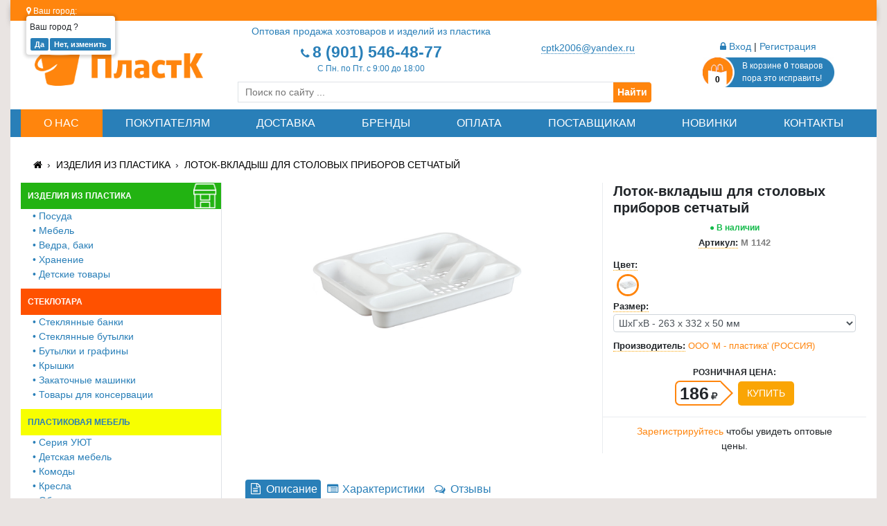

--- FILE ---
content_type: text/html; charset=utf-8
request_url: https://cpmarket.ru/lotok-vkladish_dlya_stolovih_priborov__setchatij/
body_size: 8487
content:
<!DOCTYPE html><!--[if IE]><![endif]--><!--[if IE 8 ]><html dir="ltr" lang="ru-RU" class="ie8"><![endif]--><!--[if IE 9 ]><html dir="ltr" lang="ru-RU" class="ie9"><![endif]--><!--[if (gt IE 9)|!(IE)]><!--><html dir="ltr" lang="ru-RU"><!--<![endif]--><head><meta charset="UTF-8" /><meta name="viewport" content="width=device-width, initial-scale=1"><meta http-equiv="X-UA-Compatible" content="IE=edge"><meta name="yandex-verification" content="9c18f3a133f53660" /><title>Лоток-вкладыш для столовых приборов  сетчатый купить в интернет-магазине в Москве. Недорого!</title><base href="https://cpmarket.ru/" /><meta name="description" content="Лоток-вкладыш для столовых приборов  сетчатый" /><link href="catalog/view/javascript/bootstrap-4.1.3/css/bootstrap.min.css?v=48" rel="stylesheet" media="screen" /><link href="catalog/view/theme/cpmarket/css/common.css?v=48" rel="stylesheet"><link href="https://cpmarket.ru/lotok-vkladish_dlya_stolovih_priborov__setchatij/" rel="canonical" /><link href="https://cpmarket.ru/image/catalog/favicon.png" rel="icon" /></head><body><div class="container"><div id="top-fixed" class="d-none"><div class="container"><div class="row align-items-center"><div class="d-none d-md-block col-md-3 text-center" id="top-fixed-logo"><a href="https://cpmarket.ru/"><img src="https://cpmarket.ru/image/catalog/logo.png" title="Интернет магазин cpmarket.ru" alt="Интернет магазин cpmarket.ru" class="img-responsive" /></a></div><div class="col-6 col-md-3 d-lg-none text-center" id="top-fixed-catalog"><button onclick="triggerMainMenuSideNav();"><span>≡</span><b>Каталог</b></button></div><div class="col-6 col-md-3 col-lg-6 text-center" id="top-fixed-phone"><div><i class="fa fa fa-phone"></i> <span><a href="tel:89015464877">8 (901) 546-48-77</a></span></div><div>С Пн. по Пт. с 9:00 до 18:00</div></div><div class="col-12 col-md-3 text-center" id="top-fixed-cart"><a href="https://cpmarket.ru/cart/" class="button-cart"><b>0</b><span>В корзине <span class="cart-count-products">0</span> товаров<br>пора это исправить!</span></a></div></div></div></div><p id="back-top" class="d-none"><a rel="nofollow" href="#top"><i class="fa fa-chevron-up"></i></a></p><nav id="top"><span class="city"><span class="title"><i class="fa fa-map-marker"></i> Ваш город:</span> <a href="#" data-toggle="modal" data-target=".modal.select-city"></a><div class="check"><span>Ваш город <small></small>?</span><div class="buttons"><input type="button" class="yes" value="Да"><input type="button" class="no" data-toggle="modal" data-target=".modal.select-city" value="Нет, изменить"></div></div></span><div class="modal select-city" tabindex="-1" role="dialog"><div class="modal-dialog" role="document"><div class="wait-block"></div><div class="modal-content"><div class="modal-header"><h5 class="modal-title"><i class="fa fa-map-marker"></i> Город</h5><button type="button" class="close" data-dismiss="modal" aria-label="Close"><span aria-hidden="true">&times;</span></button></div><div class="modal-body dropdown"><input type="text" name="city_name" placeholder="Введите название города" autocomplete="off"><ul class="dropdown-menu"></ul></div></div></div></div></nav><div class="wrapper"><header><div class="container"><div class="row align-items-center"><div class="col-12 col-lg-3 text-center logo"><a href="https://cpmarket.ru/"><img src="https://cpmarket.ru/image/catalog/logo.png" title="Интернет магазин cpmarket.ru" alt="Интернет магазин cpmarket.ru" class="img-responsive" /></a></div><div class="col-12 col-lg-6"><div class="row align-items-center"><div class="col-12 col-sm-8 text-center phone-time"><div class="notice">Оптовая продажа хозтоваров и изделий из пластика</div><div><i class="fa fa fa-phone"></i> <span><a href="tel:89015464877">8 (901) 546-48-77</a></span></div><div>С Пн. по Пт. с 9:00 до 18:00</div></div><div class="col-12 col-sm-4 text-center email"><span><a href="mailto:cptk2006@yandex.ru">cptk2006@yandex.ru</a></span></div><div class="col-12 text-center search"><form autocomplete="off"><input type="text" placeholder="Поиск по сайту ..."></form><button>Найти</button></div></div></div><div class="col-12 col-lg-3 text-center cart"><div class="account"><a class="login" href="#"><i class="fa fa-lock"></i> Вход</a> | <a href="https://cpmarket.ru/registration/">Регистрация</a><div class="modal modal-account-login" tabindex="-1" role="dialog"><div class="modal-dialog" role="document"><div class="modal-content"><div class="modal-header"><h5 class="modal-title">Вход в личный кабинет</h5><button type="button" class="close" data-dismiss="modal" aria-label="Close"><span aria-hidden="true">&times;</span></button></div><div class="modal-body"><p><input type="text" name="email" placeholder="Введите свой e-mail" class="form-control"></p><p><input type="password" name="password" placeholder="Введите свой пароль" class="form-control"></p><div class="text-right"><a href="https://cpmarket.ru/registration/">Регистрация</a>&nbsp;&nbsp;|&nbsp;&nbsp;<a href="https://cpmarket.ru/forgot-password/">Забыли пароль?</a></div></div><div class="modal-footer"><button type="button" class="btn btn-primary">Войти</button></div></div></div></div></div><a href="https://cpmarket.ru/cart/" class="button-cart"><b>0</b><span>В корзине <span class="cart-count-products">0</span> товаров<br>пора это исправить!</span></a></div></div><div class="col-12 d-lg-none text-center"><button class="main-menu-sidenav-button" onclick="triggerMainMenuSideNav();"><span>≡</span><b>Каталог</b></button></div></div><div class="col-12 top-menu"><ul class="d-flex flex-wrap justify-content-around"><li class="flex-fill text-center item"><a href="/o_kompanii_PlastK/">О нас</a></li><li class="flex-fill text-center item"><a href="/dlya_optovikov/">Покупателям</a></li><li class="flex-fill text-center item"><a href="/delivery/">Доставка</a></li><li class="flex-fill text-center item"><a href="/brands/">Бренды</a></li><li class="flex-fill text-center item"><a href="/payment/">Оплата</a></li><li class="flex-fill text-center item"><a href="/postavshikam/">Поставщикам</a></li><li class="flex-fill text-center item"><a href="/new/">Новинки</a></li><li class="flex-fill text-center item"><a href="/contact/">Контакты</a></li></ul></div></header><div class="container content"><div id="product-product" class="container"><ul class="breadcrumb"><li><a href="https://cpmarket.ru/"><i class="fa fa-home"></i></a></li><li><a href="https://cpmarket.ru/izdeliya-iz-plastika/">Изделия из пластика</a></li><li><a href="https://cpmarket.ru/lotok-vkladish_dlya_stolovih_priborov__setchatij/">Лоток-вкладыш для столовых приборов  сетчатый</a></li></ul><div class="row"><aside id="column-left" class="col-lg-3 d-none d-lg-block"><div class="aside-container-for-float">    <div class="main-menu d-none d-lg-block"><div class="item n-66 "><a href="https://cpmarket.ru/izdeliya-iz-plastika/">Изделия из пластика</a><img class="d-none" src="https://cpmarket.ru/image/cache/catalog/categories/66/plastik-ikonka1-40x40.png"><style>.main-menu .n-66 > a {background-image: url(https://cpmarket.ru/image/cache/catalog/categories/66/plastik-ikonka1-40x40.png) !important;color: #FFFFFF !important;background-color: #22B312 !important;}.main-menu .n-66:hover > a {background-image: url(https://cpmarket.ru/image/cache/catalog/categories/66/plastik-ikonka1-40x40.png) !important;}</style><div class="sub-below" ><a class="title" href="https://cpmarket.ru/posuda_i_emkosti_iz_plastika/"><span class="name">• Посуда</span></a><a class="title" href="https://cpmarket.ru/plastikovaya_mebel/"><span class="name">• Мебель</span></a><a class="title" href="https://cpmarket.ru/plastikovie_vedra-baki/"><span class="name">• Ведра, баки</span></a><a class="title" href="https://cpmarket.ru/aksessuari_dlya_hraneniya_veshey_produktov/"><span class="name">• Хранение</span></a><a class="title" href="https://cpmarket.ru/detskie_tovary_iz_plastika/"><span class="name">• Детские товары</span></a></div></div><div class="item n-122 "><a href="https://cpmarket.ru/steklotara/">Стеклотара</a><style>.main-menu .n-122 > a {color: #FFFFFF !important;background-color: #FF5100 !important;}.main-menu .n-122:hover > a {}</style><div class="sub-below" ><a class="title" href="https://cpmarket.ru/steklyannye-banki/"><span class="name">• Стеклянные банки</span></a><a class="title" href="https://cpmarket.ru/steklyannye-butylki/"><span class="name">• Стеклянные бутылки</span></a><a class="title" href="https://cpmarket.ru/butylki-i-grafiny/"><span class="name">• Бутылки и графины</span></a><a class="title" href="https://cpmarket.ru/kryshki/"><span class="name">• Крышки</span></a><a class="title" href="https://cpmarket.ru/zakatochnye-mashinki/"><span class="name">• Закаточные машинки</span></a><a class="title" href="https://cpmarket.ru/tovary-dlya-konservacii/"><span class="name">• Товары для консервации</span></a></div></div><div class="item n-97 "><a href="https://cpmarket.ru/plastikovaya-mebel/">Пластиковая мебель</a><style>.main-menu .n-97 > a {background-color: #F7FF00 !important;}.main-menu .n-97:hover > a {}</style><div class="sub-below" ><a class="title" href="https://cpmarket.ru/seriya-uyut/"><span class="name">• Серия УЮТ</span></a><a class="title" href="https://cpmarket.ru/detskaya-mebel/"><span class="name">• Детская мебель</span></a><a class="title" href="https://cpmarket.ru/komody/"><span class="name">• Комоды</span></a><a class="title" href="https://cpmarket.ru/kresla/"><span class="name">• Кресла</span></a><a class="title" href="https://cpmarket.ru/obuvnicy/"><span class="name">• Обувницы</span></a><a class="title" href="https://cpmarket.ru/skamejki/"><span class="name">• Скамейки</span></a><a class="title" href="https://cpmarket.ru/stoly/"><span class="name">• Столы</span></a><a class="title" href="https://cpmarket.ru/stuljya-i-taburetki/"><span class="name">• Стулья и табуретки</span></a><a class="title" href="https://cpmarket.ru/tumby/"><span class="name">• Тумбы</span></a><a class="title" href="https://cpmarket.ru/shezlongi/"><span class="name">• Шезлонги</span></a><a class="title" href="https://cpmarket.ru/plastikovye-shkafy/"><span class="name">• Шкафы</span></a><a class="title" href="https://cpmarket.ru/etazherki/"><span class="name">• Этажерки</span></a></div></div><div class="item n-60 "><a href="https://cpmarket.ru/hoztovary_optom/">Хозтовары</a><img class="d-none" src="https://cpmarket.ru/image/cache/catalog/categories/60/hoztovari-ikonka3-40x40.png"><style>.main-menu .n-60 > a {background-image: url(https://cpmarket.ru/image/cache/catalog/categories/60/hoztovari-ikonka3-40x40.png) !important;color: #FFFFFF !important;background-color: #FF850D !important;}.main-menu .n-60:hover > a {background-image: url(https://cpmarket.ru/image/cache/catalog/categories/60/hoztovari-ikonka3-40x40.png) !important;}</style><div class="sub-below" ><a class="title" href="https://cpmarket.ru/hoztovary_dlya_doma/"><span class="name">• для Дома</span></a><a class="title" href="https://cpmarket.ru/hoztovary_dlya_dachi/"><span class="name">• для Дачи</span></a><a class="title" href="https://cpmarket.ru/hoztovary_dlya_uborki/"><span class="name">• для Уборки</span></a><a class="title" href="https://cpmarket.ru/hoztovary_dlya_horeca/"><span class="name">• для HoReCa</span></a><a class="title" href="https://cpmarket.ru/hoztovary_dlya_ofisa/"><span class="name">• для Офиса</span></a></div></div><div class="item n-110 "><a href="https://cpmarket.ru/tovary-dlya-zhivotnyh/">Товары для животных</a><style>.main-menu .n-110 > a {}.main-menu .n-110:hover > a {}</style></div><div class="item n-111 "><a href="https://cpmarket.ru/tovary-dlya-doma/">Товары для дома</a><style>.main-menu .n-111 > a {color: #FFFFFF !important;background-color: #9500FF !important;}.main-menu .n-111:hover > a {}</style><div class="sub-below" ><a class="title" href="https://cpmarket.ru/veshalki-obuvnicy/"><span class="name">• Вешалки, обувницы</span></a><a class="title" href="https://cpmarket.ru/gladilnye-doski/"><span class="name">• Гладильные доски</span></a><a class="title" href="https://cpmarket.ru/lestnicy-stremyanki/"><span class="name">• Лестницы, стремянки</span></a><a class="title" href="https://cpmarket.ru/stuljya-taburety/"><span class="name">• Стулья, табуреты</span></a></div></div><div class="item n-115 "><a href="https://cpmarket.ru/turizm-i-otdyh/">Туризм и отдых</a><style>.main-menu .n-115 > a {}.main-menu .n-115:hover > a {}</style></div><div class="item n-75 "><a href="https://cpmarket.ru/posuda-i-tovary-dlya-kuhni/">Посуда и товары для кухни</a><img class="d-none" src="https://cpmarket.ru/image/cache/catalog/categories/75/posuda-ikonka-40x40.png"><style>.main-menu .n-75 > a {background-image: url(https://cpmarket.ru/image/cache/catalog/categories/75/posuda-ikonka-40x40.png) !important;color: #FFFFFF !important;background-color: #DC37B8 !important;}.main-menu .n-75:hover > a {background-image: url(https://cpmarket.ru/image/cache/catalog/categories/75/posuda-ikonka-40x40.png) !important;}</style><div class="sub-below" ><a class="title" href="https://cpmarket.ru/banki-i-butylki/"><span class="name">• Банки и бутылки</span></a><a class="title" href="https://cpmarket.ru/keramika-farfor/"><span class="name">• Керамика, фарфор</span></a><a class="title" href="https://cpmarket.ru/kovshi-durshlagi/"><span class="name">• Ковши, дуршлаги</span></a><a class="title" href="https://cpmarket.ru/konservirovanie/"><span class="name">• Консервация</span></a><a class="title" href="https://cpmarket.ru/nabory-posudy-servizy/"><span class="name">• Наборы посуды, сервизы</span></a><a class="title" href="https://cpmarket.ru/posuda_i_emkosti_iz_plastika/"><span class="name">• Посуда</span></a><a class="title" href="https://cpmarket.ru/razdelochnye-doski/"><span class="name">• Разделочные доски</span></a><a class="title" href="https://cpmarket.ru/stolovye-pribory/"><span class="name">• Столовые приборы</span></a><a class="title" href="https://cpmarket.ru/tovary-dlya-mytjya-posudy/"><span class="name">• Для мытья посуды</span></a></div></div><div class="item n-74 "><a href="https://cpmarket.ru/tovari_dlya_uborki/">Товары для уборки</a><img class="d-none" src="https://cpmarket.ru/image/cache/catalog/categories/74/uborka-ikonka-40x40.png"><style>.main-menu .n-74 > a {background-image: url(https://cpmarket.ru/image/cache/catalog/categories/74/uborka-ikonka-40x40.png) !important;color: #FFFFFF !important;background-color: #4186D3 !important;}.main-menu .n-74:hover > a {background-image: url(https://cpmarket.ru/image/cache/catalog/categories/74/uborka-ikonka-40x40.png) !important;}</style><div class="sub-below" ><a class="title" href="https://cpmarket.ru/vedra-dlya-uborki/"><span class="name">• Ведра</span></a><a class="title" href="https://cpmarket.ru/veniki-sovki-komplekty/"><span class="name">• Веники, совки, комплекты</span></a><a class="title" href="https://cpmarket.ru/salfetki-tryapki/"><span class="name">• Салфетки, тряпки</span></a><a class="title" href="https://cpmarket.ru/tovary-dlya-musora/"><span class="name">• Для мусора</span></a><a class="title" href="https://cpmarket.ru/tovary-dlya-mytjya-posudy/"><span class="name">• Для мытья посуды</span></a><a class="title" href="https://cpmarket.ru/uhod-za-obuvjyu/"><span class="name">• Уход за обувью</span></a><a class="title" href="https://cpmarket.ru/uhod-za-avtomobilem/"><span class="name">• Уход за автомобилем</span></a><a class="title" href="https://cpmarket.ru/uhod-za-odezhdoj/"><span class="name">• Уход за одеждой</span></a><a class="title" href="https://cpmarket.ru/shvabry-i-nasadki/"><span class="name">• Швабры и насадки</span></a></div></div><div class="item n-76 "><a href="https://cpmarket.ru/tovary-dlya-dachi-i-sada/">Товары для дачи и сада</a><img class="d-none" src="https://cpmarket.ru/image/cache/catalog/categories/76/hoztovari-dlya-dachi-40x40.png"><style>.main-menu .n-76 > a {background-image: url(https://cpmarket.ru/image/cache/catalog/categories/76/hoztovari-dlya-dachi-40x40.png) !important;color: #FFFFFF !important;background-color: #BF5930 !important;}.main-menu .n-76:hover > a {background-image: url(https://cpmarket.ru/image/cache/catalog/categories/76/hoztovari-dlya-dachi-40x40.png) !important;}</style><div class="sub-below" ><a class="title" href="https://cpmarket.ru/inventar-sadovyj/"><span class="name">• Инвентарь садовый</span></a><a class="title" href="https://cpmarket.ru/kashpo-gorshki-vazony/"><span class="name">• Кашпо, горшки, вазоны</span></a><a class="title" href="https://cpmarket.ru/lestnicy-stremyanki/"><span class="name">• Лестницы, стремянки</span></a></div></div><div class="item n-77 "><a href="https://cpmarket.ru/tovary-dlya-vannoj-i-tualeta/">Товары для ванной и туалета</a><img class="d-none" src="https://cpmarket.ru/image/cache/catalog/categories/77/tovari-dlya-vannoj-40x40.png"><style>.main-menu .n-77 > a {background-image: url(https://cpmarket.ru/image/cache/catalog/categories/77/tovari-dlya-vannoj-40x40.png) !important;color: #FFFFFF !important;background-color: #FFB800 !important;}.main-menu .n-77:hover > a {background-image: url(https://cpmarket.ru/image/cache/catalog/categories/77/tovari-dlya-vannoj-40x40.png) !important;}</style></div><div class="item n-78 "><a href="https://cpmarket.ru/detskie-tovary/">Товары для детей</a><img class="d-none" src="https://cpmarket.ru/image/cache/catalog/categories/78/detskie-tovari-40x40.png"><style>.main-menu .n-78 > a {background-image: url(https://cpmarket.ru/image/cache/catalog/categories/78/detskie-tovari-40x40.png) !important;color: #FFFFFF !important;background-color: #EC6AA1 !important;}.main-menu .n-78:hover > a {background-image: url(https://cpmarket.ru/image/cache/catalog/categories/78/detskie-tovari-40x40.png) !important;}</style><div class="sub-below" ><a class="title" href="https://cpmarket.ru/detskie-stoly-i-stulchiki/"><span class="name">• Детские столы и стульчики</span></a><a class="title" href="https://cpmarket.ru/igrushki/"><span class="name">• Игрушки оптом</span></a><a class="title" href="https://cpmarket.ru/hranenie-v-detskoj-komnate/"><span class="name">• Хранение в детской</span></a></div></div><div class="item n-79 "><a href="https://cpmarket.ru/tovary-dlya-hraneniya/">Товары для хранения</a><img class="d-none" src="https://cpmarket.ru/image/cache/catalog/categories/79/hranenie-ikonka-40x40.png"><style>.main-menu .n-79 > a {background-image: url(https://cpmarket.ru/image/cache/catalog/categories/79/hranenie-ikonka-40x40.png) !important;color: #FFFFFF !important;background-color: #A9A9A9 !important;}.main-menu .n-79:hover > a {background-image: url(https://cpmarket.ru/image/cache/catalog/categories/79/hranenie-ikonka-40x40.png) !important;}</style><div class="sub-below" ><a class="title" href="https://cpmarket.ru/hranenie-produktov/"><span class="name">• Хранение продуктов</span></a><a class="title" href="https://cpmarket.ru/hranenie-veschej/"><span class="name">• Хранение вещей</span></a><a class="title" href="https://cpmarket.ru/hranenie-v-detskoj-komnate/"><span class="name">• Хранение в детской</span></a></div></div></div><div class="main-menu-sidenav"><a href="javascript:void(0)" class="close" onclick="closeMainMenuSideNav();">×</a><div class="item" style="background-image:url(https://cpmarket.ru/image/cache/catalog/categories/66/plastik-ikonka1-40x40.png)"><a href="https://cpmarket.ru/izdeliya-iz-plastika/">Изделия из пластика</a><span>≡ +</span><div class="items"><div class="item" ><a href="https://cpmarket.ru/posuda_i_emkosti_iz_plastika/">Посуда</a><span>≡ +</span><div class="items"><div class="item" ><a href="https://cpmarket.ru/vaza-i-vazony/">Ваза и вазоны</a></div><div class="item" ><a href="https://cpmarket.ru/voronki-i-kuvshiny/">Воронки и кувшины</a></div></div></div><div class="item" ><a href="https://cpmarket.ru/plastikovaya_mebel/">Мебель</a></div><div class="item" ><a href="https://cpmarket.ru/plastikovie_vedra-baki/">Ведра, баки</a><span>≡ +</span><div class="items"><div class="item" ><a href="https://cpmarket.ru/baki-hozyajstvennye/">Баки</a></div><div class="item" ><a href="https://cpmarket.ru/vedra-dlya-uborki/">Ведра</a></div><div class="item" ><a href="https://cpmarket.ru/kanistry/">Канистры</a></div><div class="item" ><a href="https://cpmarket.ru/tazy_taziki/">Тазы</a></div></div></div><div class="item" ><a href="https://cpmarket.ru/aksessuari_dlya_hraneniya_veshey_produktov/">Хранение</a></div><div class="item" ><a href="https://cpmarket.ru/detskie_tovary_iz_plastika/">Детские товары</a></div></div></div><div class="item" ><a href="https://cpmarket.ru/steklotara/">Стеклотара</a><span>≡ +</span><div class="items"><div class="item" ><a href="https://cpmarket.ru/steklyannye-banki/">Стеклянные банки</a></div><div class="item" ><a href="https://cpmarket.ru/steklyannye-butylki/">Стеклянные бутылки</a></div><div class="item" ><a href="https://cpmarket.ru/butylki-i-grafiny/">Бутылки и графины</a></div><div class="item" ><a href="https://cpmarket.ru/kryshki/">Крышки</a></div><div class="item" ><a href="https://cpmarket.ru/zakatochnye-mashinki/">Закаточные машинки</a></div><div class="item" ><a href="https://cpmarket.ru/tovary-dlya-konservacii/">Товары для консервации</a></div></div></div><div class="item" ><a href="https://cpmarket.ru/plastikovaya-mebel/">Пластиковая мебель</a><span>≡ +</span><div class="items"><div class="item" ><a href="https://cpmarket.ru/seriya-uyut/">Серия УЮТ</a></div><div class="item" ><a href="https://cpmarket.ru/detskaya-mebel/">Детская мебель</a></div><div class="item" ><a href="https://cpmarket.ru/komody/">Комоды</a></div><div class="item" ><a href="https://cpmarket.ru/kresla/">Кресла</a></div><div class="item" ><a href="https://cpmarket.ru/obuvnicy/">Обувницы</a></div><div class="item" ><a href="https://cpmarket.ru/skamejki/">Скамейки</a></div><div class="item" ><a href="https://cpmarket.ru/stoly/">Столы</a></div><div class="item" ><a href="https://cpmarket.ru/stuljya-i-taburetki/">Стулья и табуретки</a></div><div class="item" ><a href="https://cpmarket.ru/tumby/">Тумбы</a></div><div class="item" ><a href="https://cpmarket.ru/shezlongi/">Шезлонги</a></div><div class="item" ><a href="https://cpmarket.ru/plastikovye-shkafy/">Шкафы</a></div><div class="item" ><a href="https://cpmarket.ru/etazherki/">Этажерки</a></div></div></div><div class="item" style="background-image:url(https://cpmarket.ru/image/cache/catalog/categories/60/hoztovari-ikonka3-40x40.png)"><a href="https://cpmarket.ru/hoztovary_optom/">Хозтовары</a><span>≡ +</span><div class="items"><div class="item" ><a href="https://cpmarket.ru/hoztovary_dlya_doma/">для Дома</a><span>≡ +</span><div class="items"><div class="item" style="background-image:url(https://cpmarket.ru/image/cache/catalog/categories/74/uborka-ikonka-40x40.png)"><a href="https://cpmarket.ru/tovari_dlya_uborki/">Товары для уборки</a></div><div class="item" style="background-image:url(https://cpmarket.ru/image/cache/catalog/categories/77/tovari-dlya-vannoj-40x40.png)"><a href="https://cpmarket.ru/tovary-dlya-vannoj-i-tualeta/">Товары для ванной и туалета</a></div></div></div><div class="item" ><a href="https://cpmarket.ru/hoztovary_dlya_dachi/">для Дачи</a><span>≡ +</span><div class="items"><div class="item" ><a href="https://cpmarket.ru/plastikovie_vedra-baki/">Ведра, баки</a></div></div></div><div class="item" ><a href="https://cpmarket.ru/hoztovary_dlya_uborki/">для Уборки</a></div><div class="item" ><a href="https://cpmarket.ru/hoztovary_dlya_horeca/">для HoReCa</a><span>≡ +</span><div class="items"><div class="item" style="background-image:url(https://cpmarket.ru/image/cache/catalog/categories/74/uborka-ikonka-40x40.png)"><a href="https://cpmarket.ru/tovari_dlya_uborki/">Товары для уборки</a></div><div class="item" style="background-image:url(https://cpmarket.ru/image/cache/catalog/categories/77/tovari-dlya-vannoj-40x40.png)"><a href="https://cpmarket.ru/tovary-dlya-vannoj-i-tualeta/">Товары для ванной и туалета</a></div></div></div><div class="item" ><a href="https://cpmarket.ru/hoztovary_dlya_ofisa/">для Офиса</a><span>≡ +</span><div class="items"><div class="item" style="background-image:url(https://cpmarket.ru/image/cache/catalog/categories/74/uborka-ikonka-40x40.png)"><a href="https://cpmarket.ru/tovari_dlya_uborki/">Товары для уборки</a></div><div class="item" style="background-image:url(https://cpmarket.ru/image/cache/catalog/categories/77/tovari-dlya-vannoj-40x40.png)"><a href="https://cpmarket.ru/tovary-dlya-vannoj-i-tualeta/">Товары для ванной и туалета</a></div></div></div></div></div><div class="item" ><a href="https://cpmarket.ru/tovary-dlya-zhivotnyh/">Товары для животных</a></div><div class="item" ><a href="https://cpmarket.ru/tovary-dlya-doma/">Товары для дома</a><span>≡ +</span><div class="items"><div class="item" ><a href="https://cpmarket.ru/veshalki-obuvnicy/">Вешалки, обувницы</a></div><div class="item" ><a href="https://cpmarket.ru/gladilnye-doski/">Гладильные доски</a></div><div class="item" ><a href="https://cpmarket.ru/lestnicy-stremyanki/">Лестницы, стремянки</a></div><div class="item" ><a href="https://cpmarket.ru/stuljya-taburety/">Стулья, табуреты</a></div></div></div><div class="item" ><a href="https://cpmarket.ru/turizm-i-otdyh/">Туризм и отдых</a></div><div class="item" style="background-image:url(https://cpmarket.ru/image/cache/catalog/categories/75/posuda-ikonka-40x40.png)"><a href="https://cpmarket.ru/posuda-i-tovary-dlya-kuhni/">Посуда и товары для кухни</a><span>≡ +</span><div class="items"><div class="item" ><a href="https://cpmarket.ru/banki-i-butylki/">Банки и бутылки</a></div><div class="item" ><a href="https://cpmarket.ru/keramika-farfor/">Керамика, фарфор</a></div><div class="item" ><a href="https://cpmarket.ru/kovshi-durshlagi/">Ковши, дуршлаги</a></div><div class="item" ><a href="https://cpmarket.ru/konservirovanie/">Консервация</a></div><div class="item" ><a href="https://cpmarket.ru/nabory-posudy-servizy/">Наборы посуды, сервизы</a></div><div class="item" ><a href="https://cpmarket.ru/posuda_i_emkosti_iz_plastika/">Посуда</a><span>≡ +</span><div class="items"><div class="item" ><a href="https://cpmarket.ru/vaza-i-vazony/">Ваза и вазоны</a></div><div class="item" ><a href="https://cpmarket.ru/voronki-i-kuvshiny/">Воронки и кувшины</a></div></div></div><div class="item" ><a href="https://cpmarket.ru/razdelochnye-doski/">Разделочные доски</a></div><div class="item" ><a href="https://cpmarket.ru/stolovye-pribory/">Столовые приборы</a></div><div class="item" ><a href="https://cpmarket.ru/tovary-dlya-mytjya-posudy/">Для мытья посуды</a></div></div></div><div class="item" style="background-image:url(https://cpmarket.ru/image/cache/catalog/categories/74/uborka-ikonka-40x40.png)"><a href="https://cpmarket.ru/tovari_dlya_uborki/">Товары для уборки</a><span>≡ +</span><div class="items"><div class="item" ><a href="https://cpmarket.ru/vedra-dlya-uborki/">Ведра</a></div><div class="item" ><a href="https://cpmarket.ru/veniki-sovki-komplekty/">Веники, совки, комплекты</a></div><div class="item" ><a href="https://cpmarket.ru/salfetki-tryapki/">Салфетки, тряпки</a></div><div class="item" ><a href="https://cpmarket.ru/tovary-dlya-musora/">Для мусора</a></div><div class="item" ><a href="https://cpmarket.ru/tovary-dlya-mytjya-posudy/">Для мытья посуды</a></div><div class="item" ><a href="https://cpmarket.ru/uhod-za-obuvjyu/">Уход за обувью</a></div><div class="item" ><a href="https://cpmarket.ru/uhod-za-avtomobilem/">Уход за автомобилем</a></div><div class="item" ><a href="https://cpmarket.ru/uhod-za-odezhdoj/">Уход за одеждой</a></div><div class="item" ><a href="https://cpmarket.ru/shvabry-i-nasadki/">Швабры и насадки</a></div></div></div><div class="item" style="background-image:url(https://cpmarket.ru/image/cache/catalog/categories/76/hoztovari-dlya-dachi-40x40.png)"><a href="https://cpmarket.ru/tovary-dlya-dachi-i-sada/">Товары для дачи и сада</a><span>≡ +</span><div class="items"><div class="item" ><a href="https://cpmarket.ru/inventar-sadovyj/">Инвентарь садовый</a></div><div class="item" ><a href="https://cpmarket.ru/kashpo-gorshki-vazony/">Кашпо, горшки, вазоны</a></div><div class="item" ><a href="https://cpmarket.ru/lestnicy-stremyanki/">Лестницы, стремянки</a></div></div></div><div class="item" style="background-image:url(https://cpmarket.ru/image/cache/catalog/categories/77/tovari-dlya-vannoj-40x40.png)"><a href="https://cpmarket.ru/tovary-dlya-vannoj-i-tualeta/">Товары для ванной и туалета</a></div><div class="item" style="background-image:url(https://cpmarket.ru/image/cache/catalog/categories/78/detskie-tovari-40x40.png)"><a href="https://cpmarket.ru/detskie-tovary/">Товары для детей</a><span>≡ +</span><div class="items"><div class="item" ><a href="https://cpmarket.ru/detskie-stoly-i-stulchiki/">Детские столы и стульчики</a></div><div class="item" ><a href="https://cpmarket.ru/igrushki/">Игрушки оптом</a></div><div class="item" ><a href="https://cpmarket.ru/hranenie-v-detskoj-komnate/">Хранение в детской</a></div></div></div><div class="item" style="background-image:url(https://cpmarket.ru/image/cache/catalog/categories/79/hranenie-ikonka-40x40.png)"><a href="https://cpmarket.ru/tovary-dlya-hraneniya/">Товары для хранения</a><span>≡ +</span><div class="items"><div class="item" ><a href="https://cpmarket.ru/hranenie-produktov/">Хранение продуктов</a></div><div class="item" ><a href="https://cpmarket.ru/hranenie-veschej/">Хранение вещей</a></div><div class="item" ><a href="https://cpmarket.ru/hranenie-v-detskoj-komnate/">Хранение в детской</a></div></div></div></div>  </div></aside><div id="content" class="col-12 col-lg-9"><div class="row product product-page"><input type="hidden" name="product_id" value="897" /><div class="col-lg-7"><div class="thumbnails"><div class="main-image text-center"><a class="thumbnail" href="/image/catalog/products/897/colors/M_1142_1.jpg" title="Лоток-вкладыш для столовых приборов  сетчатый"><img src="/image/catalog/products/897/colors/M_1142_1.jpg" title="Лоток-вкладыш для столовых приборов  сетчатый" alt="Лоток-вкладыш для столовых приборов  сетчатый" /></a></div></div></div><div class="col-lg-5 information"><h1>Лоток-вкладыш для столовых приборов  сетчатый</h1><div class="status" style="color:#13BA4A;">&#9679; В наличии</div><div class="text-center sku"><span>Артикул:</span> <b>М 1142</b></div><div class="options"><div class="option" data-option-id="13"><b class="option-name">Цвет:</b><br><span class="option-value color"><label><input type="radio" name="option[1163]" value="11330" data-option-value-id="49"checked="checked"><img src="https://cpmarket.ru/image/cache/catalog/products/897/colors/M_1142_1-32x32.jpg"data-toggle="tooltip"data-placement="top"data-html="true"data-original-title="<img src='/image/catalog/wait.svg'>"data-color-photo="https://cpmarket.ru/image/cache/catalog/products/897/colors/M_1142_1-150x150.jpg"data-photo="image/catalog/products/897/colors/M_1142_1.jpg"data-color-name="Белый"data-mouse="0"onmouseover="productPageColorPhotoHover(this);"onmouseout="productPageColorPhotoMouseOut(this);"onclick="productPageColorPhotoClick(this);"></label></span></div><div class="option" data-option-id="15"><b class="option-name">Размер:</b><br><select name="option[4539]" class="form-control"><option value="5178" data-option-value-id="50"selected="selected">ШxГxВ - 263 x 332 x 50 мм</option></select></div></div><div class="manufacturer"><span>Производитель:</span> <a href="https://cpmarket.ru/ooo-m-plastika-rossiya/">ООО 'М - пластика' (РОССИЯ)</a></div><div class="row align-items-center price-and-cart"><div class="col-12 text-center"data-price-type="0"data-price="186.3600"data-special=""><span class="price-name">Розничная цена:</span><span class="old-price d-none"></span><span class="price  price-arrow-box">186<i class="fa fa-rub"></i></span><a href="#" class="button-add-cart">Купить</a></div><div class="col-12 prices"><div class="col text-center login"><a href="#">Зарегистрируйтесь</a> чтобы увидеть оптовые цены.</div></div></div></div><div class="col-12 tabs"><ul class="nav nav-tabs"><li class="active"><a href="#tab-description" data-toggle="tab"><i class="fa fa-file-text-o fa-fw"></i> Описание</a></li><li><a href="#tab-attributes" data-toggle="tab"><i class="fa fa-list-alt fa-fw"></i> Характеристики</a></li><li><a href="#tab-review" data-toggle="tab"><i class="fa fa-comments-o fa-fw"></i> Отзывы</a></li></ul><div class="tab-content"><div id="tab-description"><h2 class="tab-title">Описание товара «Лоток-вкладыш для столовых приборов  сетчатый»</h2><div tab-><p>У каждой хозяйки, наверняка, имеется множество кухонных аксессуаров, призванных облегчить процесс приготовления пищи. Это и столовые приборы, и половники, и лопатки, открывашки, овощечистки и прочие полезные мелочи. Пластиковый лоток для столовых приборов – это доступный, практичный и неприхотливый в уходе органайзер, позволяющий грамотно упорядочить содержимое выдвижного ящика на кухне. Отсортировав предметы по группам, Вы будете иметь легкий доступ к ним, экономя время на их поиск.<br></p></div></div><div id="tab-attributes"><h2 class="tab-title">Характеристики</h2><div class="attribute"><b>Количество в упаковке:</b> 32</div></div><div id="tab-review"><div class="tab-title">Отзывы</div><div class="reviews"></div><hr><button id="add-review" type="button" class="btn btn-primary">Написать отзыв</button><form class="form-horizontal d-none" id="form-review"><div class="form-group required"><div class="col-sm-12"><label class="control-label" for="input-name">Ваше имя:</label><input type="text" name="name" value="" id="input-name" class="form-control" /></div></div><div class="form-group required"><div class="col-sm-12"><label class="control-label" for="input-review">Ваш отзыв:</label><textarea name="text" rows="5" id="input-review" class="form-control"></textarea></div></div><div class="form-group required review-rating"><div class="col-sm-12"><label class="control-label">Оценка:</label><label><input type="radio" name="rating" value="1" /><i class="fa fa-star-o"></i></label><label><input type="radio" name="rating" value="2" /><i class="fa fa-star-o"></i></label><label><input type="radio" name="rating" value="3" /><i class="fa fa-star-o"></i></label><label><input type="radio" name="rating" value="4" /><i class="fa fa-star-o"></i></label><label><input type="radio" name="rating" value="5" /><i class="fa fa-star-o"></i></label></div></div><div class="buttons clearfix"><div class="pull-right"><button type="button" id="button-review" data-loading-text="Загрузка..." class="btn btn-primary">Добавить отзыв</button></div></div></div></div></div></div></div></div></div></div><!-- /content --></div><!-- /wrapper --><footer><div class="container"><div class="row"><div class="col-6 col-md-3"><a href="/about-us/">О компании</a><br><a href="/services/">Услуги</a><br><a href="/information/">Информация</a><br><a href="/legal-information/">Юридическая информация</a><br><a href="/refund-policy/">Политика возврата</a></div><div class="col-6 col-md-3"><a href="/how-order/">Как оформить заказ</a><br><a href="/delivery/">Доставка</a><br><a href="/state-customer/">Государственным заказчикам</a><br><a href="/contacts/">Контакты</a><br><a href="/location-map/">Схема проезда</a><br><a href="/faq/">Часто задаваемые вопросы</a></div><div class="col-6 col-md-3 text-center"><div class="social"><a href="#"><i class="fa fa-2x fa-vk"></i></a><a href="#"><i class="fa fa-2x fa-facebook-square"></i></a><a href="#"><i class="fa fa-2x fa-instagram"></i></a></div><div>© «ПластК»</div><div>2010 - 2026 Все права защищены</div></div><div class="col-6 col-md-3 text-center"><div class="telephone"><u>Телефон:</u><br><span><a href="tel:89015464877">8 (901) 546-48-77</a></span></div><div class="email"><u>E-mail:</u><br><span>cptk2006@yandex.ru</span></div><div class="open"><u>График работы:</u><br><span>С Пн. по Пт. с 9:00 до 18:00</span></div></div><div class="col-12 hr"><a href="/usloviya-ispolzovaniya-sayta/">Политика конфиденциальности</a><a href="/privacy/">Пользовательское соглашение</a></div></div></div></footer></div><!-- /container --><div id="overlay-wait" class="d-none"><img src="/image/catalog/wait.svg"></div><div id="notification-window" class="d-none"><span></span></div><link href="catalog/view/javascript/font-awesome/css/font-awesome.min.css?v=48" rel="stylesheet" type="text/css" /><link href="catalog/view/javascript/jquery/magnific/magnific-popup.css?v=48" type="text/css" rel="stylesheet" media="screen" /><link href="catalog/view/theme/cpmarket/css/pages/product.css?v=48" type="text/css" rel="stylesheet" media="screen" /><script src="catalog/view/javascript/jquery/jquery-3.3.1.min.js?v=48" type="text/javascript"></script><script src="catalog/view/javascript/bootstrap-4.1.3/js/bootstrap.bundle.min.js?v=48" type="text/javascript"></script><script src="catalog/view/javascript/sticky-kit.js?v=48" type="text/javascript"></script><script src="catalog/view/javascript/common.js?v=48" type="text/javascript"></script><script src="catalog/view/theme/cpmarket/js/common.js?v=48" type="text/javascript"></script><script src="catalog/view/javascript/jquery/magnific/jquery.magnific-popup.min.js?v=48" type="text/javascript"></script><script src="catalog/view/theme/cpmarket/js/pages/product.js?v=48" type="text/javascript"></script><script src="catalog/view/theme/cpmarket/js/pages/module-category.js?v=48" type="text/javascript"></script><img src="/image/catalog/wait.svg" class="d-none"><script type="text/javascript">var cpmarket = {};cpmarket.currency = {};cpmarket.currency.symbolLeft = '';cpmarket.currency.symbolRight = '<i class="fa fa-rub"></i>';cpmarket.currency.decimalPlace = '0';cpmarket.currency.value = 1.00000000;cpmarket.currency.decimalPoint = '.';cpmarket.currency.thousandPoint = '';cpmarket.waitImage = '/image/catalog/wait.svg';cpmarket.url = {};cpmarket.url.cart = 'https://cpmarket.ru/cart/';cpmarket.url.checkout = 'https://cpmarket.ru/checkout/';cpmarket.url.search = 'https://cpmarket.ru/search/';cpmarket.customFields = {};cpmarket.customFields.account = {};cpmarket.customFields.account.status = {};cpmarket.customFields.account.status.id = 1;cpmarket.customFields.account.status.values = {};cpmarket.customFields.account.status.values.privateIndividual = 1;cpmarket.customFields.account.status.values.legalEntity = 2;cpmarket.customFields.account.typeOwnership = {};cpmarket.customFields.account.typeOwnership.id = 2;cpmarket.customFields.account.companyName = {};cpmarket.customFields.account.companyName.id = 3;cpmarket.customFields.account.inn = {};cpmarket.customFields.account.inn.id = 4;cpmarket.customFields.account.checkingAccount = {};cpmarket.customFields.account.checkingAccount.id = 5;cpmarket.customFields.account.purchaseAmount = {};cpmarket.customFields.account.purchaseAmount.id = 6;cpmarket.customFields.account.purchaseAmount.values = {};cpmarket.customFields.account.purchaseAmount.values.less100 = 4;cpmarket.customFields.account.purchaseAmount.values.from100to300 = 5;cpmarket.customFields.account.purchaseAmount.values.more300 = 6;cpmarket.standartMaskPhone = '+7 999 999-99-99';</script><!-- Yandex.Metrika counter --><script type="text/javascript" >(function(m,e,t,r,i,k,a){m[i]=m[i]||function(){(m[i].a=m[i].a||[]).push(arguments)};m[i].l=1*new Date();k=e.createElement(t),a=e.getElementsByTagName(t)[0],k.async=1,k.src=r,a.parentNode.insertBefore(k,a)})(window, document, "script", "https://mc.yandex.ru/metrika/tag.js", "ym");ym(51100853, "init", {id:51100853,clickmap:true,trackLinks:true,accurateTrackBounce:true,webvisor:true});</script><noscript><div><img src="https://mc.yandex.ru/watch/51100853" style="position:absolute; left:-9999px;" alt="" /></div></noscript><!-- /Yandex.Metrika counter --></body></html>

--- FILE ---
content_type: application/javascript
request_url: https://cpmarket.ru/catalog/view/theme/cpmarket/js/common.js?v=48
body_size: 4195
content:
$(document).ready(function(){
	/* menu top fixed */
	$(function(){
		$(window).scroll(scroll);
		$(window).on('resize', scroll);
		scroll();
		function scroll() {
			var header = $('header');
			var point = header.position().top + header.outerHeight(true);

			if ($(this).scrollTop() > (point - 25)) {
				$('#top-fixed').removeClass('d-none');
				$('#back-top').removeClass('d-none');
			} else {
				$('#top-fixed').addClass('d-none');
				$('#back-top').addClass('d-none');
			}
		}

		$('#back-top a').click(function(){
			$('body, html').animate({
				scrollTop: 0
			}, 300);
			return false;
		});
	});
	/* menu top fixed */

	/* city check */
	$('nav#top .city .check input[type="button"]').on('click', function(e){
		$('nav#top .city .check').remove();
		var $button = $(e.currentTarget);
		if ($button.hasClass('yes')) {
			$.ajax({ url: 'index.php?route=extension/module/cpmarket/setVisitorCityChecked' });
		}
	});
	/* city check */

	/* city select */
	var selectCityPointer;
	$('nav#top .modal.select-city input[name="city_name"]').on('keyup', function(e){
		clearTimeout(selectCityPointer);
		var $input = $(e.currentTarget);
		var $dropDownMenu = $('nav#top .modal.select-city .dropdown-menu');
		var cityName = $input.val();
		if (cityName.length < 3) {
			clearList();
			return false;
		}

		selectCityPointer = setTimeout(send, 1100);

		function send() {
			showWaitBlock('nav#top .modal.select-city');
			clearList();
			$.ajax({
				url: 'index.php?route=extension/module/cpmarket/getListCities&city_name=' + cityName,
				type: 'get',
				dataType: 'json',
				complete: function() {
					removeWaitBlock('nav#top .modal.select-city');
				},
				success: function(response) {
					var city, html = '';
					for (var i in response.cities) {
						if (!response.cities.hasOwnProperty(i)) continue;
						city = response.cities[i];
						html += '<li class="dropdown-item" data-fias-id="' + city.fias_id + '" data-city-name="' + city.name + '"><a href="#" onclick="return false;">' + city.full_name + '</a></li>';
					}
					if (!html) return;
					$dropDownMenu.html(html);
					applyEvents();
					$dropDownMenu.dropdown('toggle');
					$dropDownMenu.dropdown('dispose');
				},
				error: function() {
					showNotification({ text: '<b>Произошла ошибка в интернет соединении, пожалуйста <a href="#" style="color:#005999;" onclick="location.reload();return false;">перезагрузите</a> данную страницу!</b>', time: 86400000, type: 'alarm' });
				}
			});
		}
		function applyEvents() {
			$('nav#top .modal.select-city .dropdown-item').on('click', function(e){
				showOverlay();
				$item = $(e.currentTarget);
				$.ajax({
					url: 'index.php?route=extension/module/cpmarket/setVisitorCity',
					type: 'post',
					data: { city_name: $item.data('city-name'), fias_id: $item.data('fias-id') },
					dataType: 'json',
					success: function(response) {
						location.reload();
					},
					error: function() {
						showNotification({ text: '<b>Произошла ошибка в интернет соединении, пожалуйста <a href="#" style="color:#005999;" onclick="location.reload();return false;">перезагрузите</a> данную страницу!</b>', time: 86400000, type: 'alarm' });
					}
				});
			});
		}
		function clearList() {
			$dropDownMenu.html('');
			$dropDownMenu.removeClass('show');
		}
	});
	/* city select */

	/* login and etc */
	$('header .account .login').on('click', function(e){
		e.preventDefault();
		$('header .modal-account-login').modal();
	});
	$('header .modal-account-login [name="password"]').on('keydown', function(e){
		if (e.keyCode == 13) {
			$('header .modal-account-login .modal-footer button').trigger('click');
		}
	});
	$('header .modal-account-login .modal-footer button').on('click', function(e){
		var $modal = $(e.currentTarget).closest('.modal-dialog');
		var $email = $modal.find('[name="email"]');
		var emailValue = $email.val();
		var $password = $modal.find('[name="password"]');
		var passwordValue = $password.val();
		if (!emailValue) {
			$email.addClass('border-red');
		} else $email.removeClass('border-red');
		if (!passwordValue) {
			$password.addClass('border-red');
		} else $password.removeClass('border-red');
		if (!emailValue || !passwordValue) return false;

		$.ajax({
			url: 'index.php?route=account/login',
			type: 'post',
			data: {
				email: emailValue,
				password: passwordValue
			},
			dataType: 'json',
			beforeSend: showOverlay,
			complete: removeOverlay,
			success: function(json) {
				if (json['status'] == 'ok') {
					location.reload();
				} else {
					showNotification({ text: json['status'], time: 5000, type: 'alarm' });
				}
			},
			error: function() {
				showNotification({ text: '<b>Произошла ошибка в интернет соединении, пожалуйста <a href="#" style="color:#005999;" onclick="location.reload();return false;">перезагрузите</a> данную страницу!</b>', time: 86400000, type: 'alarm' });
			}
		});
	});
	$('.cart .account .logout').on('click', function(e){
		e.preventDefault();
		$.ajax({
			url: 'index.php?route=account/logout',
			type: 'get',
			dataType: 'json',
			beforeSend: showOverlay,
			success: function(json) {
				if (json['status'] == 'ok') {
					location.reload();
				}
			},
			error: function() {
				removeOverlay();
				showNotification({ text: '<b>Произошла ошибка в интернет соединении, пожалуйста <a href="#" style="color:#005999;" onclick="location.reload();return false;">перезагрузите</a> данную страницу!</b>', time: 86400000, type: 'alarm' });
			}
		});
	});
	/* login and etc */

	/* cart */
	$('.button-add-cart').on('click', function(e){
		$.ajax({
			url: 'index.php?route=checkout/cart/add',
			type: 'post',
			data: $(e.currentTarget).closest('.product').find('input[type="hidden"], input[name="quantity"], input[type="radio"]:checked, select'),
			dataType: 'json',
			beforeSend: function() {
				showOverlay();
			},
			complete: function() {
				removeOverlay();
			},
			success: function(json) {
				if (json['redirect']) {
					location = json['redirect'];
				}

				if (json['success']) {
					refreshCartTotal({ total: json['total'], countProducts: json['count_products'] });
					showNotification({ text: 'Товар: <b>' + json['product_name'] + '</b> добавлен в <a href="' + window.cpmarket.url.cart + '">корзину</a>' });
				}
			},
			error: function(xhr, ajaxOptions, thrownError) {
				alert(thrownError + "\r\n" + xhr.statusText + "\r\n" + xhr.responseText);
			}
		});

		return false;
	});
	/* cart */

	/* search */
	$(document).ready(function(){
		$('.search input').val('');
	});
	$('.search input').on('keyup', function(e){
		if (e.keyCode == 13) { $('.search button').trigger('click'); } // key Enter
	});
	$('.search button').on('click', function(){
		var searchText = $('.search input').val();
		if (!searchText) { return; }
		location.href = cpmarket.url.search + '?search=' + searchText;
	});
	/* search */

	/* offset aside float container from top fixed */
	if (window.innerWidth >= 992) {
		$('.aside-container-for-float').stick_in_parent({ offset_top: getHeightTopFixed() + 10, no_recalc: true });
	}
	/* offset aside float container from top fixed */

	/* product view */
	$(window).on('resize', checkProductItemView);
	function checkProductItemView() {
		if (window.innerWidth < 768) {
			$('body').find('.product-item').removeClass('list');
		} else if (getCookie('product-view') == 'list') {
			$('body').find('.product-item:not(.persist-view)').removeClass('grid').addClass('list');
		}
	}
	checkProductItemView();
	$('.product-view .grid').on('click', function(){
		$('body').find('.product-item').removeClass('list').find('.images img').removeAttr('data-toggle').tooltip('disable');
		setCookie('product-view', 'grid', 365);
	});
	$('.product-view .list').on('click', function(){
		$('body').find('.product-item').addClass('list').find('.images img').attr('data-toggle', 'tooltip').tooltip('enable');
		setCookie('product-view', 'list', 365);
	});
	/* product view */

	/* toggle product price from options */
	$('.product .options input[type="radio"], .product .options select').on('change', function(e){
		var $product = $(e.currentTarget).closest('.product');

		/* refresh prices */
		var prices = $product.find('[data-price-type]');
		prices.each(function(i,p){
			var $price = $(p);
			var price = $price.data('price');
			var special = $price.data('special');

			if (special) {
				$price.find('.old-price').removeClass('d-none').html(priceFormat(price));
				$price.find('.price').html(priceFormat(special));
				$price.find('.price').addClass('special');
			} else {
				$price.find('.price').html(priceFormat(price));
				$price.find('.old-price').addClass('d-none');
				$price.find('.price').removeClass('special');
			}
		});
		/* refresh prices */

		/* refresh prices from options */
		var $optionsValues = $product.find('.options input[type="radio"]:checked, .options option:selected');
		var optionPrices = {}, optionSpecials = {};
		$optionsValues.each(function(i,e){
			var $e = $(e);
			var data = $e.data();
			var name = value = priceId = specialId = '';
			for (name in data) {
				value = data[name];
				if (name.search(/^price-\d$/iu) === 0) {
					priceId = /^price-(\d)$/.exec(name)[1];
					optionPrices[priceId] = value;
					continue;
				}
				if (name.search(/^special-\d$/iu) === 0) {
					specialId = /^special-(\d)$/.exec(name)[1];
					optionSpecials[specialId] = value;
					continue;
				}
			}
		});
		var price_type = price = special = $price = '';
		for (price_type in optionPrices) {
			price = optionPrices[price_type];
			special = optionSpecials[price_type];
			$price = $product.find('[data-price-type="' + price_type + '"]');
			if (special) {
				$price.find('.old-price').removeClass('d-none').html(priceFormat(price));
				$price.find('.price').html(priceFormat(special));
				$price.find('.price').addClass('special');
			} else {
				$price.find('.price').html(priceFormat(price));
				$price.find('.old-price').addClass('d-none');
				$price.find('.price').removeClass('special');
			}
		}
		/* refresh prices from options */
	});
	/* toggle product price from options */
});

function getHeightTopFixed() {
	var heightTopFixed = 0;
	if ($('#top-fixed').hasClass('d-none')) {
		$('#top-fixed').removeClass('d-none');
		heightTopFixed = $('#top-fixed').outerHeight();
		$('#top-fixed').addClass('d-none');
	} else {
		heightTopFixed = $('#top-fixed').outerHeight();
	}
	return heightTopFixed;
}

function priceFormat(n) {
	c = parseInt(cpmarket.currency.decimalPlace);
	d = cpmarket.currency.decimalPoint;
	t = cpmarket.currency.thousandPoint;
	s_left = cpmarket.currency.symbolLeft;
	s_right = cpmarket.currency.symbolRight;
	n = n * cpmarket.currency.value;
	i = parseInt(n = Math.abs(n).toFixed(c)) + '';
	j = ((j = i.length) > 3) ? j % 3 : 0;
	return s_left + (j ? i.substr(0, j) + t : '') + i.substr(j).replace(/(\d{3})(?=\d)/g, "$1" + t) + (c ? d + Math.abs(n - i).toFixed(c).slice(2) : '') + s_right;
}

function refreshCartTotal(params) {
	if (params && params.total && params.countProducts) {
		fill(params.countProducts, params.total);
	} else {
		$.ajax({
			url: 'index.php?route=common/cart/getTotal',
			type: 'post',
			dataType: 'json',
			success: function(json) {
				fill(json['cart_count_products'], json['cart_total']);
			}
		});
	}
	function fill(count, total) {
		var html = 'В корзине <span class="cart-count-products">' + count + '</span> ' + declOfNum(count, ['товар', 'товара', 'товаров']) + '<br>';
		if (count) {
			html += 'на сумму <span class="cart-total">' + total + '</span>';
		} else {
			html += 'пора это исправить!';
		}
		$('.button-cart > span').html(html);
		$('.button-cart > b').html(count);
	}
}

/* overlay */
function showOverlay() {
	$('#overlay-wait').removeClass('d-none');
}
function removeOverlay() {
	$('#overlay-wait').addClass('d-none');
}
/* overlay */

/* wait block */
function showWaitBlock(selector) {
	if (!selector) selector = 'body';
	$(selector + ' .wait-block').append('<img class="wait" src="' + window.cpmarket.waitImage + '">')
	$(selector + ' .wait-block').css({ opacity: 1, 'pointer-events': 'auto' });
}
function removeWaitBlock(selector) {
	if (!selector) selector = 'body';
	$(selector + ' .wait-block').css({ opacity: 0, 'pointer-events': 'none' });
}
/* wait block */

/* notification */
var notificationPointer = '';
function showNotification(params) {
	if (!params.time) params.time = 3500;
	var background = 'rgba(25, 82, 147, 0.8)';
	if (params.type == 'alarm') background = 'rgba(255, 65, 54, 0.8)';

	$('#notification-window span').html(params.text + '<small>x</small>');
	$('#notification-window span').css('background', background);
	$('#notification-window').removeClass('d-none');

	$('#notification-window small').on('click', function(){
		clearTimeout(notificationPointer);
		$('#notification-window').addClass('d-none');
	});

	clearTimeout(notificationPointer);

	notificationPointer = setTimeout(function(){
		$('#notification-window').addClass('d-none');
	}, params.time);
}
/* notification */

/* main menu sidenav */
$(document).ready(function(){
	$('.main-menu-sidenav').appendTo('body');

	$('.main-menu-sidenav .item span').on('click', function(e){
		var $span = $(e.currentTarget);
		var $items = $span.siblings('.items');

		if ($items.css('display') == 'none') {
			$items.css('display', 'block');
			$span.html('≡ -');
		} else {
			$items.css('display', 'none');
			$span.html('≡ +');
		}
	});
});
function openMainMenuSideNav() {
	$('.main-menu-sidenav').css('max-width', '350px');
}
function closeMainMenuSideNav() {
	$('.main-menu-sidenav').css('max-width', '0');
}
function triggerMainMenuSideNav() {
	if ($('.main-menu-sidenav').css('max-width') == '0px') {
		openMainMenuSideNav();
	} else {
		closeMainMenuSideNav();
	}
}
/* main menu sidenav */

/* cookie */
function setCookie(cname, cvalue, exdays) {
	var d = new Date();
	d.setTime(d.getTime() + (exdays*24*60*60*1000));
	var expires = 'expires='+ d.toUTCString();
	document.cookie = cname + '=' + cvalue + ';' + expires + ';path=/';
}
function getCookie(cname) {
	var name = cname + '=';
	var decodedCookie = decodeURIComponent(document.cookie);
	var ca = decodedCookie.split(';');
	for(var i = 0; i <ca.length; i++) {
		var c = ca[i];
		while (c.charAt(0) == ' ') {
			c = c.substring(1);
		}
		if (c.indexOf(name) == 0) {
			return c.substring(name.length, c.length);
		}
	}
	return '';
}
/* cookie */

/* declension of numerals */
function declOfNum(number, titles) {
	cases = [2, 0, 1, 1, 1, 2];
	return titles[ (number % 100 > 4 && number % 100 < 20) ? 2 : cases[(number % 10 < 5) ? number % 10 : 5] ];
}
/* declension of numerals */


--- FILE ---
content_type: application/javascript
request_url: https://cpmarket.ru/catalog/view/theme/cpmarket/js/pages/product.js?v=48
body_size: 1556
content:
var mainClass = '.product-page ';

$(document).ready(function(){
	$('.thumbnails').magnificPopup({
		type:'image',
		delegate: 'a',
		gallery: {
			enabled: true
		}
	});

	/* login for prices */
	$(mainClass + '.prices .login').on('click', function(e){
		e.preventDefault();
		$('header .account .login').trigger('click');
	});
	/* login for prices */

	/* nav-tabs menu */
	var menuSelector = mainClass + '.nav-tabs';

	navTabsStick();
	$(window).on('resize', navTabsStick);
	function navTabsStick() {
		$(menuSelector).trigger('sticky_kit:detach');
		$(menuSelector).stick_in_parent({ offset_top: getHeightTopFixed() })
		.on("sticky_kit:stick", function(e) {
			$(e.target).addClass('float');
			$(mainClass + '.tab-content').addClass('float');
		})
		.on("sticky_kit:unstick", function(e) {
			$(e.target).removeClass('float');
			$(mainClass + '.tab-content').removeClass('float');
		});
	}

	$(document).on('scroll', onScroll);
	$(document).trigger('scroll');

	$('[data-toggle="tab"]').click(function(e){
		e.preventDefault();
		$(document).off('scroll', onscroll);

		var currentElement = $(e.currentTarget);
		$(menuSelector + ' li').removeClass('active');
		currentElement.parent().addClass('active');
		var elementTop = $(currentElement.attr('href')).offset().top;
		$('html,body').animate({ scrollTop: (elementTop + 3) - (getHeightTopFixed() + $('.nav-tabs').outerHeight()) }, 250, function(){
			$(document).on('scroll', onScroll);
		});
	});

	function onScroll() {
		clearTimeout(this.timeStamp);
		this.timeStamp = setTimeout(function(){
			var docScrollTop = $(document).scrollTop();

			$(menuSelector + ' a').each(function(){
				var hash = $(this).attr('href');
				var target = $(hash);

				if (target.offset().top <= (docScrollTop + (getHeightTopFixed() + $('.nav-tabs').outerHeight())) && (target.offset().top + target.outerHeight()) > (docScrollTop + (getHeightTopFixed() + $('.nav-tabs').outerHeight()))) {
					$(menuSelector + ' li.active').removeClass('active');
					$(this).parent().addClass('active');
				} else {
					$(this).parent().removeClass('active');
				}
			});

			if ($(menuSelector + ' li.active').length == 0) {
				var docOuterHeight = $(document).outerHeight();

				if (docScrollTop < (docOuterHeight / 2)) {
					$(menuSelector + ' li:first-child').addClass('active');
				} else {
					$(menuSelector + ' li:last-child').addClass('active');
				}
			}
		}, 100);
	}
	/* nav-tabs menu */

	/* reviews */
	$('.reviews').load('index.php?route=product/product/review&product_id=' + $('[name="product_id"]').val());

	$('#add-review').on('click', function(e){
		$(e.currentTarget).remove();
		$('#form-review').removeClass('d-none');
	});

	$('[name="rating"]').on('change', function(e){
		$('.review-rating').find('.fa').removeClass('fa-star').addClass('fa-star-o');
		$('.review-rating label').each(function(i,e){
			var $label = $(e);
			if ($label.hasClass('control-label')) return;
			$label.find('.fa').removeClass('fa-star-o').addClass('fa-star');
			if ($label.find('input').prop('checked')) return false;
		});
	});

	$('#button-review').on('click', function() {
		$.ajax({
			url: 'index.php?route=product/product/write&product_id=' + $('[name="product_id"]').val(),
			type: 'post',
			dataType: 'json',
			data: $("#form-review").serialize(),
			beforeSend: function() {
				$('#button-review').button('loading');
			},
			complete: function() {
				$('#button-review').button('reset');
			},
			success: function(json) {
				$('.alert-dismissible').remove();

				if (json['error']) {
					$('.reviews').after('<div class="alert alert-danger alert-dismissible"><i class="fa fa-exclamation-circle"></i> ' + json['error'] + '</div>');
				}

				if (json['success']) {
					$('.reviews').after('<div class="alert alert-success alert-dismissible"><i class="fa fa-check-circle"></i> ' + json['success'] + '</div>');

					$('#form-review').remove();
				}
			}
		});
	});
	/* reviews */
});

function productPageColorPhotoHover(img) {
	if ($(img).data('loaded')) return false;
	$(img).data('mouse', 1);
	var colorPhoto = $(img).data('color-photo');
	var colorName = $(img).data('color-name');
	var $tagImage = $('<img src="' + colorPhoto + '" style="display:none;">');
	$tagImage.on('load', function(){
		$(img).attr('data-original-title', '<p style="padding:3px;margin:0;font-weight:bold;">' + colorName + '</p><img src=\'' + colorPhoto + '\'>');
		if ($(img).data('mouse')) {
			$(img).tooltip('show');
		}
		$(img).data('loaded', 1);
	});
	$(img).parent().append($tagImage);
}
function productPageColorPhotoMouseOut(img) {
	$(img).data('mouse', 0);
}
function productPageColorPhotoClick(img) {
	var photo = $(img).data('photo');
	if (!photo) return false;
	var $mainImage = $(img).closest(mainClass).find('.main-image');
	showOverlay();
	$mainImage.find('img').prop('src', photo).on('load', removeOverlay);
	$mainImage.find('.thumbnail').prop('href', photo);
}
